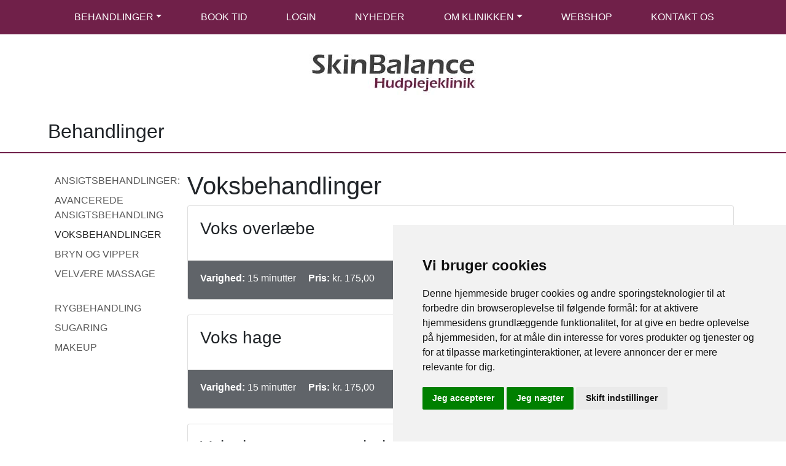

--- FILE ---
content_type: text/html; charset=ISO-8859-1
request_url: https://www.skinbalance.dk/Voksbehandlinger_s23xg3948.html
body_size: 4045
content:
				
<!DOCTYPE html>
<html>
<head>
	<meta charset="ISO-8859-1">
	<meta http-equiv="X-UA-Compatible" content="IE=edge">
	<meta name="viewport" content="width=device-width, initial-scale=1">
	<title>Voksbehandlinger | SkinBalance i Risskov</title>
	
	<meta NAME="Description" CONTENT="Behandlinger, ansigtsbehandlinger, facemapping, Dermalogica behandlingen ">
	<meta NAME="Keywords" CONTENT="Behandlinger, hudpleje, ansigtsbehandling,  dermalogica, hud, pleje, huden, velvære, sundhed, behandling, produkter, creme, ældning, renseprodukt, skin tonic, bestil tid, online booking, behandler, ansigtsbehandling, acne, maske, kropsbehandling, kosmetolog, rynker, tørhed, tør hud, aromaterapi, frugtsyre, aha, mælkesyre, peeling, gavekort, hudplejeklinik, face mapping, face, solprodukt, kropspleje, hudpleje  , spa, foundation, booster, allergi, sart hud, sart, afrensning, exfoliering, eksfoliering, hudanalyse, kinesisk diagnose, voks, skønhedspleje, hudplejekonsultation, total body wellness, cellulite, pigmentering, hyperpigmentering, vitamin, essentiel olie, moden hud, jane iredale, makeup, make-up, make up, køb dermalogica, dermalogica webshop, webshop, skønhedsklinik, dermalogica produkter, kosmetolog, kosmetik, uren hud">

	<link href="/data/cache/css/v1.0.8-666-g94bab6e-https-styles.css" type="text/css" rel="stylesheet">
	<script type="text/javascript" src="/data/cache/js/v1.0.8-666-g94bab6e-https-app.js"></script>

	<link rel='stylesheet' id='extraStyleFile16-css'  href='https://app.faerchweb.dk/ufiles/templatefile/fweb.sticky-footer.css' type='text/css' media='all' />

	

    <link rel="stylesheet" href="include/websiteStyleSheet_css.css?websiteId=23">


	<!-- Cookie Consent by TermsFeed https://www.TermsFeed.com -->
	<script type="text/javascript" src="https://www.termsfeed.com/public/cookie-consent/4.2.0/cookie-consent.js" charset="UTF-8"></script>
	<script type="text/javascript" charset="UTF-8">
	document.addEventListener('DOMContentLoaded', function () {
	cookieconsent.run({"notice_banner_type":"simple","consent_type":"express","palette":"light","language":"da","page_load_consent_levels":["strictly-necessary"],"notice_banner_reject_button_hide":false,"preferences_center_close_button_hide":false,"page_refresh_confirmation_buttons":false,"website_name":"SkinBalance","website_privacy_policy_url":"/Cookiebetingelser_s1007.html"});
	});
	</script>
	

	<!-- {mainHtmlHeader} -->


</head>
<body>
	
<div class="fweb-wrapper">
  <header class="mb-1">
    <nav class="navbar navbar-expand-md navbar-light fixed-top navbar-dark " style="background-color:#702049">
    <div class="container">

        <a class=" d-block d-md-none"  href="index.php"><img style="max-height:45px;max-width:200px;" class="img-fluid" src="ufiles/Skins/skin_1/images/substitutionCodeId72_websiteId23_l1.jpg"></a>&nbsp;
		<a href="Book_tid_s25.html" id="topBookTime" class="btn btn-white pull-right  d-block d-md-none" style="background-color:#6c757d;border:1px #6c757d solid;color:#FFFFFF;">Book tid</a>
        <button class="navbar-toggler" type="button" data-toggle="collapse" data-target="#topNavbar" aria-controls="topNavbar" aria-expanded="false" aria-label="toggle navigation">
            <span class="navbar-toggler-icon"></span>
        </button>
        <div id="topNavbar" class="navbar-collapse collapse">
          <ul class="navbar-nav nav-fill w-100">
            <!--[MENU]-->
            <li class="nav-item active dropdown">
                <a class="nav-link dropdown-toggle" alt="Behandlinger" target="" href="#" data-toggle='dropdown' role='button' aria-haspopup='true' aria-expanded='false'>Behandlinger</a>
                <div class='dropdown-menu '>
                <a class="dropdown-item" alt="Ansigtsbehandlinger:" target="" href="http://www.skinbalance.dk/Ansigtsbehandlinger:_s23xg3946.html">Ansigtsbehandlinger:</a>
                
                <a class="dropdown-item" alt="Avancerede Ansigtsbehandling" target="" href="http://www.skinbalance.dk/Avancerede-Ansigtsbehandling_s23xg26345.html">Avancerede Ansigtsbehandling</a>
                
                <a class="dropdown-item" alt="Voksbehandlinger" target="" href="http://www.skinbalance.dk/Voksbehandlinger_s23xg3948.html">Voksbehandlinger</a>
                
                <a class="dropdown-item" alt="Bryn og vipper" target="" href="http://www.skinbalance.dk/Bryn-og-vipper_s23xg3967.html">Bryn og vipper</a>
                
                <a class="dropdown-item" alt="Velvære massage" target="" href="http://www.skinbalance.dk/Velvære-massage_s23xg3966.html">Velvære massage</a>
                
                <a class="dropdown-item" alt="Rygbehandling" target="" href="http://www.skinbalance.dk/Rygbehandling_s23xg3965.html">Rygbehandling</a>
                
                <a class="dropdown-item" alt="Sugaring" target="" href="http://www.skinbalance.dk/Sugaring_s23xg4666.html">Sugaring</a>
                
                <a class="dropdown-item" alt="Makeup" target="" href="http://www.skinbalance.dk/Makeup_s23xg3968.html">Makeup</a>
                </div>
            </li> 
             
            <li class="nav-item ">
                <a class="nav-link " alt="Book tid" target="" href="Book_tid_s25.html" >Book tid</a>
                
            </li> 
             
            <li class="nav-item ">
                <a class="nav-link " alt="Login" target="" href="Login_s731.html" >Login</a>
                
            </li> 
             
            <li class="nav-item ">
                <a class="nav-link " alt="Nyheder" target="" href="Nyheder_s82.html" >Nyheder</a>
                
            </li> 
             
            <li class="nav-item dropdown">
                <a class="nav-link dropdown-toggle" alt="Om klinikken" target="" href="#" data-toggle='dropdown' role='button' aria-haspopup='true' aria-expanded='false'>Om klinikken</a>
                <div class='dropdown-menu '>
                <a class="dropdown-item" alt="Medarbejdere" target="" href="Medarbejdere_s17.html">Medarbejdere</a>
                
                <a class="dropdown-item" alt="Om klinikken" target="" href="Om_klinikken_s768.html">Om klinikken</a>
                
                <a class="dropdown-item" alt="Koncept" target="" href="Koncept_s18.html">Koncept</a>
                
                <a class="dropdown-item" alt="Vores produkter" target="" href="Vores_produkter_s951.html">Vores produkter</a>
                </div>
            </li> 
             
            <li class="nav-item ">
                <a class="nav-link " alt="Webshop" target="" href="Webshop_s26.html" >Webshop</a>
                
            </li> 
             
            <li class="nav-item ">
                <a class="nav-link " alt="Kontakt" target="" href="Kontakt_s924.html" >Kontakt os</a>
                
            </li> 
            <!--[/MENU]-->  
            
            <!--[ACTIVEMENU]--><!--[/ACTIVEMENU]-->
          </ul>
        </div>
    </div>
</nav>
<div class="fweb-logo-container container my-2 text-center pt-3 d-none d-md-block">
    <a href="index.php"><img class="img-fluid" src="ufiles/Skins/skin_1/images/substitutionCodeId25_websiteId23_l1.jpg"></a>
</div>
<style type="text/css">
  body { padding-top: 56px; }
</style><div class="hi_youarehere ">
<div class="container text-left" >
<h2>Behandlinger</h2>
</div>
</div>
  </header>
  <main class="container">

    <div class="row">
      <div class="col-12 col-md-3 fweb-sidebar ">
        <ul class="nav flex-column d-none d-md-flex d-lg-flex">
  
  <li class="nav-item">
    <a class="nav-link" href="http://www.skinbalance.dk/Ansigtsbehandlinger:_s23xg3946.html">Ansigtsbehandlinger:</a>
  </li>
  
  <li class="nav-item">
    <a class="nav-link" href="http://www.skinbalance.dk/Avancerede-Ansigtsbehandling_s23xg26345.html">Avancerede Ansigtsbehandling</a>
  </li>
   
  <li class="nav-item active">
    <a class="nav-link" href="http://www.skinbalance.dk/Voksbehandlinger_s23xg3948.html">Voksbehandlinger</a>
  </li>
  
  <li class="nav-item">
    <a class="nav-link" href="http://www.skinbalance.dk/Bryn-og-vipper_s23xg3967.html">Bryn og vipper</a>
  </li>
  
  <li class="nav-item">
    <a class="nav-link" href="http://www.skinbalance.dk/Velvære-massage_s23xg3966.html">Velvære massage</a>
  </li>
  
  <li class="nav-item">
    <a class="nav-link" href="http://www.skinbalance.dk/Rygbehandling_s23xg3965.html">Rygbehandling</a>
  </li>
  
  <li class="nav-item">
    <a class="nav-link" href="http://www.skinbalance.dk/Sugaring_s23xg4666.html">Sugaring</a>
  </li>
  
  <li class="nav-item">
    <a class="nav-link" href="http://www.skinbalance.dk/Makeup_s23xg3968.html">Makeup</a>
  </li>
   
   
</ul>
      </div>
      <div class="col">
        <div class="fweb-servicelist">
  <div class="fweb-servicelist-header">
    <h1>Voksbehandlinger</h1>
  </div>
  

  <!--[YDELSER]-->
  <div class="card mb-4">
    <div class="card-body">
      
   	   	<h3 class="card-title mb-3">Voks overlæbe</h3>
      		<div id="serviceFade54700" style="max-height:150px;">
    	  		
      		</div>
      
    </div>
   	<div class="card-footer d-flex align-items-center">
      <p class="card-subtitle d-inline-block mr-auto" >
        <span class="d-inline-block mr-3"><strong>Varighed:</strong> 15 minutter</span>
        <span class="d-inline-block"><strong>Pris:</strong> kr. 175,00</span>
      </p>
      <a class="btn btn-outline-success" href="index.php?websiteId=4&structureId=25&preSelectService=54700">Book tid</a>
    </div>
  </div>

	
  <script>
    $(function() {
         addFadeOutReadMore("serviceFade54700");
    });
    </script>
  
  <div class="card mb-4">
    <div class="card-body">
      
   	   	<h3 class="card-title mb-3">Voks hage</h3>
      		<div id="serviceFade54701" style="max-height:150px;">
    	  		
      		</div>
      
    </div>
   	<div class="card-footer d-flex align-items-center">
      <p class="card-subtitle d-inline-block mr-auto" >
        <span class="d-inline-block mr-3"><strong>Varighed:</strong> 15 minutter</span>
        <span class="d-inline-block"><strong>Pris:</strong> kr. 175,00</span>
      </p>
      <a class="btn btn-outline-success" href="index.php?websiteId=4&structureId=25&preSelectService=54701">Book tid</a>
    </div>
  </div>

	
  <script>
    $(function() {
         addFadeOutReadMore("serviceFade54701");
    });
    </script>
  
  <div class="card mb-4">
    <div class="card-body">
      
   	   	<h3 class="card-title mb-3">Voks hage samt overlæbe</h3>
      		<div id="serviceFade54702" style="max-height:150px;">
    	  		
      		</div>
      
    </div>
   	<div class="card-footer d-flex align-items-center">
      <p class="card-subtitle d-inline-block mr-auto" >
        <span class="d-inline-block mr-3"><strong>Varighed:</strong> 25 minutter</span>
        <span class="d-inline-block"><strong>Pris:</strong> kr. 199,00</span>
      </p>
      <a class="btn btn-outline-success" href="index.php?websiteId=4&structureId=25&preSelectService=54702">Book tid</a>
    </div>
  </div>

	
  <script>
    $(function() {
         addFadeOutReadMore("serviceFade54702");
    });
    </script>
  
  <div class="card mb-4">
    <div class="card-body">
      
   	   	<h3 class="card-title mb-3">Voks af Kinder</h3>
      		<div id="serviceFade54703" style="max-height:150px;">
    	  		
      		</div>
      
    </div>
   	<div class="card-footer d-flex align-items-center">
      <p class="card-subtitle d-inline-block mr-auto" >
        <span class="d-inline-block mr-3"><strong>Varighed:</strong> 30 minutter</span>
        <span class="d-inline-block"><strong>Pris:</strong> kr. 220,00</span>
      </p>
      <a class="btn btn-outline-success" href="index.php?websiteId=4&structureId=25&preSelectService=54703">Book tid</a>
    </div>
  </div>

	
  <script>
    $(function() {
         addFadeOutReadMore("serviceFade54703");
    });
    </script>
  
  <div class="card mb-4">
    <div class="card-body">
      
   	   	<h3 class="card-title mb-3">Voks af armhuler</h3>
      		<div id="serviceFade54827" style="max-height:150px;">
    	  		
      		</div>
      
    </div>
   	<div class="card-footer d-flex align-items-center">
      <p class="card-subtitle d-inline-block mr-auto" >
        <span class="d-inline-block mr-3"><strong>Varighed:</strong> 20 minutter</span>
        <span class="d-inline-block"><strong>Pris:</strong> kr. 185,00</span>
      </p>
      <a class="btn btn-outline-success" href="index.php?websiteId=4&structureId=25&preSelectService=54827">Book tid</a>
    </div>
  </div>

	
  <script>
    $(function() {
         addFadeOutReadMore("serviceFade54827");
    });
    </script>
  
  <div class="card mb-4">
    <div class="card-body">
      
   	   	<h3 class="card-title mb-3">Voks af bikini</h3>
      		<div id="serviceFade54828" style="max-height:150px;">
    	  		
      		</div>
      
    </div>
   	<div class="card-footer d-flex align-items-center">
      <p class="card-subtitle d-inline-block mr-auto" >
        <span class="d-inline-block mr-3"><strong>Varighed:</strong> 20 minutter</span>
        <span class="d-inline-block"><strong>Pris:</strong> kr. 185,00</span>
      </p>
      <a class="btn btn-outline-success" href="index.php?websiteId=4&structureId=25&preSelectService=54828">Book tid</a>
    </div>
  </div>

	
  <script>
    $(function() {
         addFadeOutReadMore("serviceFade54828");
    });
    </script>
  
  <div class="card mb-4">
    <div class="card-body">
      
   	   	<h3 class="card-title mb-3">Voks af halve ben</h3>
      		<div id="serviceFade54829" style="max-height:150px;">
    	  		
      		</div>
      
    </div>
   	<div class="card-footer d-flex align-items-center">
      <p class="card-subtitle d-inline-block mr-auto" >
        <span class="d-inline-block mr-3"><strong>Varighed:</strong> 30 minutter</span>
        <span class="d-inline-block"><strong>Pris:</strong> kr. 349,00</span>
      </p>
      <a class="btn btn-outline-success" href="index.php?websiteId=4&structureId=25&preSelectService=54829">Book tid</a>
    </div>
  </div>

	
  <script>
    $(function() {
         addFadeOutReadMore("serviceFade54829");
    });
    </script>
  
  <div class="card mb-4">
    <div class="card-body">
      
   	   	<h3 class="card-title mb-3">Voks af hele ben</h3>
      		<div id="serviceFade54830" style="max-height:150px;">
    	  		<p>pris pr.24/11/2025 525,-</p>

<p>Hele ben inkl. bikini linje.</p>

      		</div>
      
    </div>
   	<div class="card-footer d-flex align-items-center">
      <p class="card-subtitle d-inline-block mr-auto" >
        <span class="d-inline-block mr-3"><strong>Varighed:</strong> 60 minutter</span>
        <span class="d-inline-block"><strong>Pris:</strong> kr. 525,00</span>
      </p>
      <a class="btn btn-outline-success" href="index.php?websiteId=4&structureId=25&preSelectService=54830">Book tid</a>
    </div>
  </div>

	
  <script>
    $(function() {
         addFadeOutReadMore("serviceFade54830");
    });
    </script>
  
  <div class="card mb-4">
    <div class="card-body">
      
   	   	<h3 class="card-title mb-3">Voks af ryg</h3>
      		<div id="serviceFade54831" style="max-height:150px;">
    	  		<p>pris pr.24/11/2025 349,-</p>

      		</div>
      
    </div>
   	<div class="card-footer d-flex align-items-center">
      <p class="card-subtitle d-inline-block mr-auto" >
        <span class="d-inline-block mr-3"><strong>Varighed:</strong> 30 minutter</span>
        <span class="d-inline-block"><strong>Pris:</strong> kr. 349,00</span>
      </p>
      <a class="btn btn-outline-success" href="index.php?websiteId=4&structureId=25&preSelectService=54831">Book tid</a>
    </div>
  </div>

	
  <script>
    $(function() {
         addFadeOutReadMore("serviceFade54831");
    });
    </script>
  
  <div class="card mb-4">
    <div class="card-body">
      
   	   	<h3 class="card-title mb-3">Braziliansk</h3>
      		<div id="serviceFade54834" style="max-height:150px;">
    	  		
      		</div>
      
    </div>
   	<div class="card-footer d-flex align-items-center">
      <p class="card-subtitle d-inline-block mr-auto" >
        <span class="d-inline-block mr-3"><strong>Varighed:</strong> 30 minutter</span>
        <span class="d-inline-block"><strong>Pris:</strong> kr. 475,00</span>
      </p>
      <a class="btn btn-outline-success" href="index.php?websiteId=4&structureId=25&preSelectService=54834">Book tid</a>
    </div>
  </div>

	
  <script>
    $(function() {
         addFadeOutReadMore("serviceFade54834");
    });
    </script>
  
  <div class="card mb-4">
    <div class="card-body">
      
   	   	<h3 class="card-title mb-3">Voks af Bryn</h3>
      		<div id="serviceFade55050" style="max-height:150px;">
    	  		<p>pris pr.24/11/2025 160,-</p>

      		</div>
      
    </div>
   	<div class="card-footer d-flex align-items-center">
      <p class="card-subtitle d-inline-block mr-auto" >
        <span class="d-inline-block mr-3"><strong>Varighed:</strong> 15 minutter</span>
        <span class="d-inline-block"><strong>Pris:</strong> kr. 160,00</span>
      </p>
      <a class="btn btn-outline-success" href="index.php?websiteId=4&structureId=25&preSelectService=55050">Book tid</a>
    </div>
  </div>

	
  <script>
    $(function() {
         addFadeOutReadMore("serviceFade55050");
    });
    </script>
  
  <div class="card mb-4">
    <div class="card-body">
      
   	   	<h3 class="card-title mb-3">Voks af baglår</h3>
      		<div id="serviceFade133305" style="max-height:150px;">
    	  		
      		</div>
      
    </div>
   	<div class="card-footer d-flex align-items-center">
      <p class="card-subtitle d-inline-block mr-auto" >
        <span class="d-inline-block mr-3"><strong>Varighed:</strong> 20 minutter</span>
        <span class="d-inline-block"><strong>Pris:</strong> kr. 200,00</span>
      </p>
      <a class="btn btn-outline-success" href="index.php?websiteId=4&structureId=25&preSelectService=133305">Book tid</a>
    </div>
  </div>

	
  <script>
    $(function() {
         addFadeOutReadMore("serviceFade133305");
    });
    </script>
  
  <div class="card mb-4">
    <div class="card-body">
      
   	   	<h3 class="card-title mb-3">Voks af Arme</h3>
      		<div id="serviceFade133306" style="max-height:150px;">
    	  		
      		</div>
      
    </div>
   	<div class="card-footer d-flex align-items-center">
      <p class="card-subtitle d-inline-block mr-auto" >
        <span class="d-inline-block mr-3"><strong>Varighed:</strong> 30 minutter</span>
        <span class="d-inline-block"><strong>Pris:</strong> kr. 345,00</span>
      </p>
      <a class="btn btn-outline-success" href="index.php?websiteId=4&structureId=25&preSelectService=133306">Book tid</a>
    </div>
  </div>

	
  <script>
    $(function() {
         addFadeOutReadMore("serviceFade133306");
    });
    </script>
  
  <div class="card mb-4">
    <div class="card-body">
      
   	   	<h3 class="card-title mb-3">Voks  af baller</h3>
      		<div id="serviceFade133310" style="max-height:150px;">
    	  		<p>pris pr.24/11/2025 225,-</p>

      		</div>
      
    </div>
   	<div class="card-footer d-flex align-items-center">
      <p class="card-subtitle d-inline-block mr-auto" >
        <span class="d-inline-block mr-3"><strong>Varighed:</strong> 20 minutter</span>
        <span class="d-inline-block"><strong>Pris:</strong> kr. 225,00</span>
      </p>
      <a class="btn btn-outline-success" href="index.php?websiteId=4&structureId=25&preSelectService=133310">Book tid</a>
    </div>
  </div>

	
  <script>
    $(function() {
         addFadeOutReadMore("serviceFade133310");
    });
    </script>
  
  <div class="card mb-4">
    <div class="card-body">
      
   	   	<h3 class="card-title mb-3">Voks af Tanga</h3>
      		<div id="serviceFade133311" style="max-height:150px;">
    	  		
      		</div>
      
    </div>
   	<div class="card-footer d-flex align-items-center">
      <p class="card-subtitle d-inline-block mr-auto" >
        <span class="d-inline-block mr-3"><strong>Varighed:</strong> 20 minutter</span>
        <span class="d-inline-block"><strong>Pris:</strong> kr. 220,00</span>
      </p>
      <a class="btn btn-outline-success" href="index.php?websiteId=4&structureId=25&preSelectService=133311">Book tid</a>
    </div>
  </div>

	
  <script>
    $(function() {
         addFadeOutReadMore("serviceFade133311");
    });
    </script>
  
  <div class="card mb-4">
    <div class="card-body">
      
   	   	<h3 class="card-title mb-3">Voks af næsebor</h3>
      		<div id="serviceFade202701" style="max-height:150px;">
    	  		<p>pris pr.24/11/2025 149,-</p>

      		</div>
      
    </div>
   	<div class="card-footer d-flex align-items-center">
      <p class="card-subtitle d-inline-block mr-auto" >
        <span class="d-inline-block mr-3"><strong>Varighed:</strong> 15 minutter</span>
        <span class="d-inline-block"><strong>Pris:</strong> kr. 149,00</span>
      </p>
      <a class="btn btn-outline-success" href="index.php?websiteId=4&structureId=25&preSelectService=202701">Book tid</a>
    </div>
  </div>

	
  <script>
    $(function() {
         addFadeOutReadMore("serviceFade202701");
    });
    </script>
  <!--[/YDELSER]-->
	
</div>
      </div>
      <div class="col-12 col-md-3 d-none">
        
      </div>
    </div>    
  </main>
  <footer style="background-color:#f8f9fa;">
    <div class="container" >
      <div class="row">
        <div class="col-12 col-sm-4">
<div class="fweb-social-menu">
<h5>Sociale medier</h5>
<p>Følg os på Instagram og Facebook</p>
<ul class="list-inline">
<li class="list-inline-item">
    <a href="http://instagram.com/skinbalance_hudplejeklinik" title="Følg SkinBalance på Instagram" target="_blank"><i class="fa fa-instagram"></i></a>
</li>
<li class="list-inline-item">
    <a href="https://www.facebook.com/Skinbalance-hudplejeklinik-440528319409589/" title="Følg SkinBalance på Facebook" target="_blank"><i class="fa fa-facebook"></i></a>
</li>
</ul>
<p></p>
<br>
<h5>Nyhedsbrev</h5>
<p><a href="Tilmeld_mitDermalogica_s766.html">Tilmeld dig vores nyhedsbrev<a/></p>
</div>
</div>
<div class="col-12 col-sm-4">
<div class="fweb-address">
<h5><i class="fa fa-map-marker mr-1"></i> Find os</h5>
<address>
<p>Nordre Strandvej 64A<br />
8240 Risskov<br />
tlf. <a href="tel:50 45 58 88">50 45 58 88</a><br />
<a href="mailto:info@skinbalance.dk">info@skinbalance.dk</a></p>

<p>Gratis parkering på Nordre strandvej.</p>

</address>
</div>
</div>
<div class="col-12 col-sm-4">
<div class="fweb-opening-hours">
<h5>Åbningstider</h5>

<table class="table">
	<tbody>
		<tr>
			<td>Mandag</td>
			<td>Lukket</td>
		</tr>
		<tr>
			<td>Tirsdag</td>
			<td>10.00 - 17.30</td>
		</tr>
		<tr>
			<td>Onsdag</td>
			<td>10.00 - 17.30</td>
		</tr>
		<tr>
			<td>Torsdag</td>
			<td>10.00 - 17.00</td>
		</tr>
		<tr>
			<td>Fredag</td>
			<td>10.00 - 17.30</td>
		</tr>
		<tr>
			<td>Lørdag</td>
			<td>Tid kun efter aftale </td>
		</tr>
		<tr>
			<td>
			<p>Søndag </p>
			</td>
			<td>
			<p>Lukket.   </p>
			</td>
		</tr>
	</tbody>
</table>

</div>
</div>


      </div>      
    </div>
    <div class="copyrights">
      <div class="container">
        <div class="row d-flex align-items-center">
          <div class="text col-md-8">
            <p>Denne side vedligeholdes af F&AElig;RCH A/S | <a href="Medlemsbetingelser_s765.html">Medlemsbetingelser</a> | <a href="Cookiebetingelser_s767.html">Disclaimer</a> | <a href="#" id="open_preferences_center">Opdater cookie præferencer</a></p>
          </div>
        </div>
      </div>
    </div>      
  </footer>
</div>

	

	<!-- {mainBeforeEndBody} -->
	<div id="scrollTop" class="fweb-scroll-top">
		<i class="fa fa-chevron-up"></i>
	</div>


	

</body>
</html>











--- FILE ---
content_type: text/css;charset=ISO-8859-1
request_url: https://www.skinbalance.dk/include/websiteStyleSheet_css.css?websiteId=23
body_size: 162
content:
.navbar-dark .navbar-nav .nav-link{color:#f8f9fa}.hi_youarehere{padding-top:15px;padding-right:15px;margin-top:25px;border-bottom:2px #702049 solid;height:70px}.hi_youarehere h1{padding-left:5px;font-size:1.8em;color:#702049}.nav-link{text-transform:uppercase}.card-footer{background-color:#606469}.nav_choosen{color:#FF0000}footer p,footer h5,footer td,footer address,footer div,footer a{color:#702049}copyright{color:#FFFFFF}.carousel-img{height:100px}.hi_breaker{padding-top:15px;padding-right:15px;margin-top:25px;border-top:1px #e2dad0 solid;border-bottom:1px #e2dad0 solid;background-color:#f5f5f5;height:22px}.btn-outline-success{color:#ffffff;background-color:transparent;background-image:none;border-color:#ffffff}.btn-outline-success:hover,.btn-outline-success:focus,.btn-outline-success:active,.btn-outline-success.active,.open > .dropdown-toggle.btn-success{background:#702049;border-color:#ffffff}.fweb-book-btn{padding:2rem 3.35rem;!important text-transform:uppercase;font-size:2rem}.card-subtitle{color:#FFFFFF}